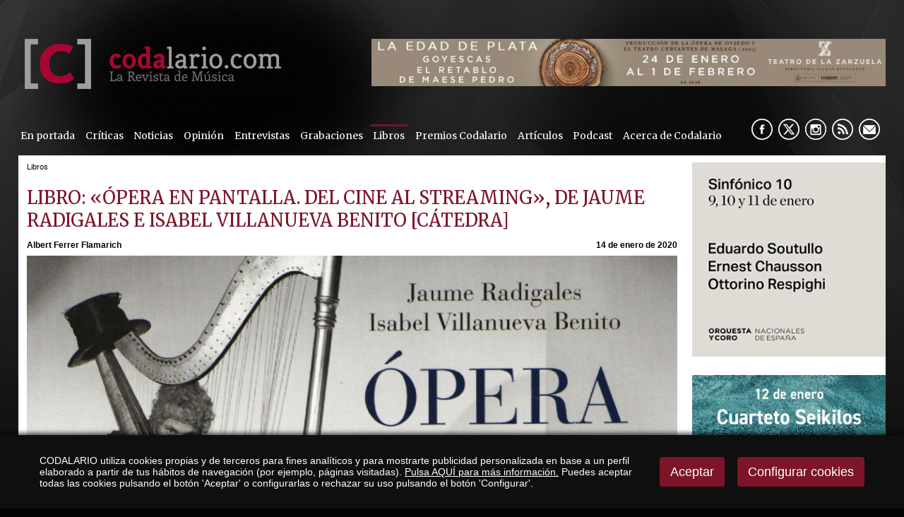

--- FILE ---
content_type: text/html
request_url: https://www.codalario.com/libro/libros/libro-opera-en-pantalla.-del-cine-al-streaming--de-jaume-radigales-e-isabel-villanueva-benito-catedra_8774_24_27178_0_1_in.html
body_size: 53455
content:

<!DOCTYPE html PUBLIC "-//W3C//DTD HTML 4.01 Transitional//EN" "http://www.w3.org/TR/html4/loose.dtd">
<html lang="es">
<head>

<title>Libro: «Ópera en pantalla. Del cine al streaming», de Jaume Radigales e Isabel Villanueva Benito [Cátedra]</title>
<meta name="title" content="Libro: «Ópera en pantalla. Del cine al streaming», de Jaume Radigales e Isabel Villanueva Benito [Cátedra]">
<meta name="description" content="Libro: «Ópera en pantalla. Del cine al streaming», de Jaume Radigales e Isabel Villanueva Benito [Cátedra]">
<meta name="keywords" content="Libro, Ópera en pantalla. Del cine al streaming, Jaume Radigales, Isabel Villanueva Benito, Cátedra">
<meta name="language" content="es">

<meta name="rating" content="general">
<meta http-equiv="pragma" content="no-cache">
<meta http-equiv="Content-Type" content="text/html; charset=iso-8859-1">
<meta name="author" CONTENT="CODALARIO">

<meta name="viewport" content="width=device-width, initial-scale=1.0, maximum-scale=2.0">
<link rel="shortcut icon" href="/favicon.ico" >

<link rel="canonical" href="https://www.codalario.com/libro/libros/libro-opera-en-pantalla.-del-cine-al-streaming--de-jaume-radigales-e-isabel-villanueva-benito-catedra_8774_24_27178_0_1_in.html" />

<script type="text/javascript">    
  var gb_carpeta_url = '';  
  var gb_v = 'v_portal';  
  var gb_p = 'personal'; 
  var gb_tx_caberruta = 'Introduzca una dirección de inicio de la ruta';   
</script>
<script src="https://ajax.googleapis.com/ajax/libs/jquery/1.8.3/jquery.min.js"></script>
<script type="text/javascript" src="/v_portal/javascript/mensajes.js"></script>
<script type="text/javascript" src="/v_portal/javascript/galleria/galleria-1.2.7.js"></script>
<script type="text/javascript" src="/v_portal/javascript/galleria/themes/esencia/galleria.esencia.js"></script>
<script type="text/javascript" src="/v_portal/javascript/prettyphoto/js/jquery.prettyPhoto.js"></script>
<script type="text/javascript" src="/v_portal/javascript/tooltipster.js"></script>
<script type="text/javascript" src="/v_portal/javascript/touchcarousel/jquery.touchcarousel-1.0.js"></script>
<script type="text/javascript" src="/v_portal/javascript/marquee/jquery.marquee.min.js"></script>
<script type="text/javascript" src="/v_portal/javascript/pdfobject.js"></script>
<script type="text/javascript" src="/v_portal/javascript/slick/slick.min.js"></script>

<script type="text/javascript" src="/v_portal/javascript/verflash.js"></script>

<script type="text/javascript" src="/v_portal/javascript/esencia.js"></script>
<script type="text/javascript" src="/v_portal/javascript/esencia-load.js?hrotar=-1"></script>

<!--[if lt IE 9]>
	<script src="//css3-mediaqueries-js.googlecode.com/svn/trunk/css3-mediaqueries.js"></script>
<![endif]-->

<script type="text/javascript" src="/v_portal/javascript/pwdwidget.js"></script>
<script type="text/javascript">
  function mostrarLogin(idcapa) {
  	$("#" + idcapa).toggle();
  }
</script>

<script type="text/javascript">
  /**
   ** Variables globales para la política de cookies
  **/
  var gb_te_cookie=''; // apartado con referencia especial cookies, al que redirecciona el enlace "Política de Cookies"
  var gb_nom_cookie='';
  
  /* Mensaje principal que se muestra en el banner. 
   * Por defecto: Utilizamos cookies propias y de terceros para mejorar la experiencia de navegación, y ofrecer contenidos de su interés.
   */
  var gb_mensj_cookie='CODALARIO utiliza cookies propias y de terceros para fines analíticos y para mostrarte publicidad personalizada en base a un perfil elaborado a partir de tus hábitos de navegación (por ejemplo, páginas visitadas).';
  
  /* Mensaje por si se quiere indicar las cookies externas que se usan ej: Usamos Google Analytics , twitter
   * Por defecto: vacío
   */
  var gb_mensj_cookie_ext=''; //Para indicar las cookies externas que se usan ej: Usamos Google Analytics , twitter
  
  /* Mensaje final. 
   * Por defecto: 
   *  si hcookie=1 (menos estricta, se muestra el aviso pero se cargan las cookies siempre) --> Al continuar la navegación entendemos que acepta nuestra
   *  si hcookie=2 (más estricta, no se cargan cookies hasta no aceptar la política) --> Todos los componentes externos serán bloqueados hasta que acepte nuestra
   */
  var gb_txcookie1 = "CODALARIO utiliza cookies propias y de terceros para fines analíticos y para mostrarte publicidad personalizada en base a un perfil elaborado a partir de tus hábitos de navegación (por ejemplo, páginas visitadas).";// Utilizamos cookies propias, de terceros y analíticas para mejorar la experiencia de navegación, y ofrecer contenidos de su interés.
  var gb_txcookie2 = "Pulsa AQUÍ para más información.";// Clica aquí para más información
  var gb_txcookie3 = "Puedes aceptar todas las cookies pulsando el botón 'Aceptar' o configurarlas o rechazar su uso pulsando el botón 'Configurar'.";// Puedes aceptar todas las cookies pulsando el botón 'Aceptar' o configurarlas o rechazar su uso pulsando el botón 'Configurar'.
  var gb_txcookie4 = "Política de Cookies";// Política de Cookies
  var gb_txcookie5 = "Aceptar";// Aceptar
  var gb_txcookie6 = "Configurar cookies";// Configurar cookies
  var gb_color_enlace='#FFFFFF'; //Color de texto del enlace
</script>
<script type="text/javascript" src="/v_portal/javascript/cookiesdirective.js"></script>
<script type="text/javascript" src="/v_portal/javascript/cookies-load.js"></script>

<link rel="stylesheet" type="text/css" href="/system/estilos/fonts/font-awesome.css">


<link href="https://fonts.googleapis.com/css?family=Merriweather" rel="stylesheet" type="text/css">


<!-- Meta Pixel Code -->

<script>
!function(f,b,e,v,n,t,s)
{if(f.fbq)return;n=f.fbq=function(){n.callMethod?n.callMethod.apply(n,arguments):n.queue.push(arguments)};

if(!f._fbq)f._fbq=n;n.push=n;n.loaded=!0;n.version='2.0';
	n.queue=[];t=b.createElement(e);t.async=!0;
	t.src=v;s=b.getElementsByTagName(e)[0];
	s.parentNode.insertBefore(t,s)}(window, document,'script','https://connect.facebook.net/en_US/fbevents.js');
	
	fbq('init', '953241409397093');
	fbq('track', 'PageView');
	
</script>

<noscript>
	<img height="1" width="1" style="display:none" src="https://www.facebook.com/tr?id=953241409397093&ev=PageView&noscript=1"/>
</noscript>

<!-- End Meta Pixel Code -->


<meta name="facebook-domain-verification" content="yuksx59arlfftqx8tqkl6c3oenic95" />



<link rel="stylesheet" type="text/css" href="/v_portal/estilos/estilos.css" media="screen,print">
<link rel="stylesheet" type="text/css" href="/v_portal/estilos/heditor.css" media="screen,print">
<link rel="stylesheet" type="text/css" href="/v_portal/estilos.asp" media="screen,print"> 
<link rel="stylesheet" type="text/css" href="/v_portal/estilos/estilosprint.css" media="print">

<link rel="stylesheet" href="/v_portal/javascript/prettyphoto/css/prettyPhoto.css" type="text/css" media="screen" charset="utf-8">
<script type="text/javascript" src="/system/javascript/funciones-mapa.js"></script>
<meta property="twitter:card" content="summary_large_image" />
<meta name="twitter:site" content="@Codalario"/>
<meta name="twitter:creator" content="@Codalario">
<meta name="twitter:title" content="Libro: «Ópera en pantalla. Del cine al streaming», de Jaume Radigales e Isabel Villanueva Benito [Cátedra]">
<meta name="twitter:description" content="Libro: «Ópera en pantalla. Del cine al streaming», de Jaume Radigales e Isabel Villanueva Benito [Cátedra]">
<meta name="twitter:image" content="https://www.codalario.com/datos/0/AAAAAAAAAOPER4A99191.jpg">
<meta property="og:url" content="https://www.codalario.com/libro/libros/libro-opera-en-pantalla.-del-cine-al-streaming--de-jaume-radigales-e-isabel-villanueva-benito-catedra_8774_24_27178_0_1_in.html" />
<meta property="og:type" content="article" />
<meta property="fb:pages" content="350583841666053" /> 
<meta property="og:title" content="Libro: «Ópera en pantalla. Del cine al streaming», de Jaume Radigales e Isabel Villanueva Benito [Cátedra]" />
<meta property="og:description" content="Libro: «Ópera en pantalla. Del cine al streaming», de Jaume Radigales e Isabel Villanueva Benito [Cátedra]" />
<meta property="og:image" content="https://www.codalario.com/datos/0/AAAAAAAAAOPER4A99191.jpg" />
<meta property="og:image:width" content="946" />
<meta property="og:image:height" content="317" />
<script type="text/javascript">

function cambiatamanio(imagen,tamanio)
{
  w=eval('document.images.'+imagen+'.width');
  h=eval('document.images.'+imagen+'.height');

  if (w>tamanio)
  {
    eval('document.images.'+imagen+'.height=h*(tamanio/w)');
    eval('document.images.'+imagen+'.width=tamanio');
  }
}

</script>
</head>

<body onload="estadistica_introducir(11,8774,11,'Libro%3A+%AB%D3pera+en+pantalla%2E+Del+cine+al+streaming%BB%2C+de+Jaume+Radigales+e+Isabel+Villanueva+Benito+%5BC%E1tedra%5D')">
<script type="text/javascript" src="/system/javascript/jsmenu.js"></script>

  <div class="centrado">
    <div id="cabecera">

      <div id="logotipo"><a href="/codalario/codalario--la-revista-de-musica-clasica/codalario--la-revista-de-musica-clasica_0_1_ap.html" title="Ir al inicio de la web"><img src="../../imgslogo/logo_codalario.png" alt="CODALARIO, la Revista de Música Clásica" title="CODALARIO, la Revista de Música Clásica"></a></div>

      
<div id="contenedor-carousel-infos-superior">
<div id="carousel-infos-superior" class="touchcarousel bl_der ohid">
  <div class="touchcarousel-wrapper">  
    <ul class="touchcarousel-container blq">

      <li class="touchcarousel-item lty_n bl_izq">

        <div class="blq touch-img">
          <a href="/codalario/codalario--la-revista-de-musica-clasica/la-edad-de-plata-del-teatro-de-la-zarzuela_14504_0_46603_0_1_in.html" title="">
          <img class="t100" src="/datos/0/zarzuela6051.jpeg">
          </a>
        </div>

      </li> 
      </ul> 
    </div> 
  </div> 
</div>  

<div id="contenedor-carousel-infos-superior-movil">
<div id="carousel-infos-superior-movil" class="touchcarousel bl_der ohid">
  <div class="touchcarousel-wrapper">  
    <ul class="touchcarousel-container blq">

      <li class="touchcarousel-item lty_n bl_izq">

        <div class="blq touch-img">
          <a href="/codalario/codalario--la-revista-de-musica-clasica/la-edad-de-plata-del-teatro-de-la-zarzuela_14503_0_46602_0_1_in.html" title="">
          <img class="t100" src="/datos/0/zarzuela_181.gif">
          </a>
        </div>

      </li> 
      </ul> 
    </div> 
  </div> 
</div>  


      <div class="blq mart0625 marb075">
<div id="menu-resp">
	  	<span class="btn-resp open" style="display:none;">&nbsp;</span>
	
<ul class="menu menupri mart05">
<li class="primero"><a href="/portadas/codalario/en-portada_96_1_ap.html" class="psr fl_l mar0 padtb05 padid024 ff_merri fs_0875 v_colsobbarra" title="Ir a&nbsp;EN PORTADA">En portada</a></li>
<li><a href="/criticas/codalario/criticas_5_1_ap.html" class="psr fl_l mar0 padtb05 padid024 ff_merri fs_0875 v_colsobbarra" title="Ir a&nbsp;CRÍTICAS">Críticas</a>
    <i class="mdesp fs_20 fa fa-angle-down"></i>
	
<ul class="menu menusec">
<li class="primero"><a href="/codalario/criticas/criticas-2025_112_1_ap.html" class="psr fl_l mar0 padtb05 padid024 ff_merri fs_0875 v_colsobbarra" title="Ir a&nbsp;CRÍTICAS 2025">Críticas 2025</a></li>
<li><a href="/codalario/criticas/criticas-2024_111_1_ap.html" class="psr fl_l mar0 padtb05 padid024 ff_merri fs_0875 v_colsobbarra" title="Ir a&nbsp;CRÍTICAS 2024">Críticas 2024</a></li>
<li><a href="/codalario/criticas/criticas-2023_110_1_ap.html" class="psr fl_l mar0 padtb05 padid024 ff_merri fs_0875 v_colsobbarra" title="Ir a&nbsp;CRÍTICAS 2023">Críticas 2023</a></li>
<li><a href="/codalario/criticas/criticas-2022_104_1_ap.html" class="psr fl_l mar0 padtb05 padid024 ff_merri fs_0875 v_colsobbarra" title="Ir a&nbsp;CRÍTICAS 2022">Críticas 2022</a></li>
<li><a href="/codalario/criticas/criticas-2021_103_1_ap.html" class="psr fl_l mar0 padtb05 padid024 ff_merri fs_0875 v_colsobbarra" title="Ir a&nbsp;CRÍTICAS 2021">Críticas 2021</a></li>
<li><a href="/codalario/criticas/criticas-2020_99_1_ap.html" class="psr fl_l mar0 padtb05 padid024 ff_merri fs_0875 v_colsobbarra" title="Ir a&nbsp;CRÍTICAS 2020">Críticas 2020</a></li>
<li><a href="/codalario/criticas/criticas-2019_73_1_ap.html" class="psr fl_l mar0 padtb05 padid024 ff_merri fs_0875 v_colsobbarra" title="Ir a&nbsp;CRÍTICAS 2019">Críticas 2019</a></li>
<li><a href="/codalario/criticas/criticas-2018_75_1_ap.html" class="psr fl_l mar0 padtb05 padid024 ff_merri fs_0875 v_colsobbarra" title="Ir a&nbsp;CRÍTICAS 2018">Críticas 2018</a></li>
<li><a href="/codalario/criticas/criticas-2017_76_1_ap.html" class="psr fl_l mar0 padtb05 padid024 ff_merri fs_0875 v_colsobbarra" title="Ir a&nbsp;CRÍTICAS 2017">Críticas 2017</a></li>
<li><a href="/codalario/criticas/criticas-2016_77_1_ap.html" class="psr fl_l mar0 padtb05 padid024 ff_merri fs_0875 v_colsobbarra" title="Ir a&nbsp;CRÍTICAS 2016">Críticas 2016</a></li>
<li><a href="/codalario/criticas/criticas-2015_84_1_ap.html" class="psr fl_l mar0 padtb05 padid024 ff_merri fs_0875 v_colsobbarra" title="Ir a&nbsp;CRÍTICAS 2015">Críticas 2015</a></li>
<li><a href="/codalario/criticas/criticas-2014_83_1_ap.html" class="psr fl_l mar0 padtb05 padid024 ff_merri fs_0875 v_colsobbarra" title="Ir a&nbsp;CRÍTICAS 2014">Críticas 2014</a></li>
<li><a href="/codalario/criticas/criticas-2013_82_1_ap.html" class="psr fl_l mar0 padtb05 padid024 ff_merri fs_0875 v_colsobbarra" title="Ir a&nbsp;CRÍTICAS 2013">Críticas 2013</a></li>
<li><a href="/codalario/criticas/criticas-2012_81_1_ap.html" class="psr fl_l mar0 padtb05 padid024 ff_merri fs_0875 v_colsobbarra" title="Ir a&nbsp;CRÍTICAS 2012">Críticas 2012</a></li>
<li><a href="/codalario/criticas/criticas-2011_80_1_ap.html" class="psr fl_l mar0 padtb05 padid024 ff_merri fs_0875 v_colsobbarra" title="Ir a&nbsp;CRÍTICAS 2011">Críticas 2011</a></li>
<li><a href="/codalario/criticas/criticas-2010_79_1_ap.html" class="psr fl_l mar0 padtb05 padid024 ff_merri fs_0875 v_colsobbarra" title="Ir a&nbsp;CRÍTICAS 2010">Críticas 2010</a></li>
<li><a href="/codalario/criticas/criticas-2009_78_1_ap.html" class="psr fl_l mar0 padtb05 padid024 ff_merri fs_0875 v_colsobbarra" title="Ir a&nbsp;CRÍTICAS 2009">Críticas 2009</a></li>
</ul>
</li>
<li><a href="/actualidad-musica-clasica/codalario/noticias_3_1_ap.html" class="psr fl_l mar0 padtb05 padid024 ff_merri fs_0875 v_colsobbarra" title="Ir a&nbsp;NOTICIAS">Noticias</a>
    <i class="mdesp fs_20 fa fa-angle-down"></i>
	
<ul class="menu menusec">
<li class="primero"><a href="/codalario/noticias/noticias-2025_113_1_ap.html" class="psr fl_l mar0 padtb05 padid024 ff_merri fs_0875 v_colsobbarra" title="Ir a&nbsp;NOTICIAS 2025">Noticias 2025</a></li>
<li><a href="/codalario/noticias/noticias-2024_109_1_ap.html" class="psr fl_l mar0 padtb05 padid024 ff_merri fs_0875 v_colsobbarra" title="Ir a&nbsp;NOTICIAS 2024">Noticias 2024</a></li>
<li><a href="/codalario/noticias/noticias-2023_108_1_ap.html" class="psr fl_l mar0 padtb05 padid024 ff_merri fs_0875 v_colsobbarra" title="Ir a&nbsp;NOTICIAS 2023">Noticias 2023</a></li>
<li><a href="/codalario/noticias/noticias-2022_102_1_ap.html" class="psr fl_l mar0 padtb05 padid024 ff_merri fs_0875 v_colsobbarra" title="Ir a&nbsp;NOTICIAS 2022">Noticias 2022</a></li>
<li><a href="/codalario/noticias/noticias-2021_101_1_ap.html" class="psr fl_l mar0 padtb05 padid024 ff_merri fs_0875 v_colsobbarra" title="Ir a&nbsp;NOTICIAS 2021">Noticias 2021</a></li>
<li><a href="/codalario/noticias/noticias-2020_98_1_ap.html" class="psr fl_l mar0 padtb05 padid024 ff_merri fs_0875 v_colsobbarra" title="Ir a&nbsp;NOTICIAS 2020">Noticias 2020</a></li>
<li><a href="/codalario/noticias/noticias-2019_85_1_ap.html" class="psr fl_l mar0 padtb05 padid024 ff_merri fs_0875 v_colsobbarra" title="Ir a&nbsp;NOTICIAS 2019">Noticias 2019</a></li>
<li><a href="/codalario/noticias/noticias-2018_86_1_ap.html" class="psr fl_l mar0 padtb05 padid024 ff_merri fs_0875 v_colsobbarra" title="Ir a&nbsp;NOTICIAS 2018">Noticias 2018</a></li>
<li><a href="/codalario/noticias/noticias-2017_87_1_ap.html" class="psr fl_l mar0 padtb05 padid024 ff_merri fs_0875 v_colsobbarra" title="Ir a&nbsp;NOTICIAS 2017">Noticias 2017</a></li>
<li><a href="/codalario/noticias/noticias-2016_88_1_ap.html" class="psr fl_l mar0 padtb05 padid024 ff_merri fs_0875 v_colsobbarra" title="Ir a&nbsp;NOTICIAS 2016">Noticias 2016</a></li>
<li><a href="/codalario/noticias/noticias-2015_89_1_ap.html" class="psr fl_l mar0 padtb05 padid024 ff_merri fs_0875 v_colsobbarra" title="Ir a&nbsp;NOTICIAS 2015">Noticias 2015</a></li>
<li><a href="/codalario/noticias/noticias-2014_90_1_ap.html" class="psr fl_l mar0 padtb05 padid024 ff_merri fs_0875 v_colsobbarra" title="Ir a&nbsp;NOTICIAS 2014">Noticias 2014</a></li>
<li><a href="/codalario/noticias/noticias-2013_91_1_ap.html" class="psr fl_l mar0 padtb05 padid024 ff_merri fs_0875 v_colsobbarra" title="Ir a&nbsp;NOTICIAS 2013">Noticias 2013</a></li>
<li><a href="/codalario/noticias/noticias-2012_92_1_ap.html" class="psr fl_l mar0 padtb05 padid024 ff_merri fs_0875 v_colsobbarra" title="Ir a&nbsp;NOTICIAS 2012">Noticias 2012</a></li>
<li><a href="/codalario/noticias/noticias-2011_93_1_ap.html" class="psr fl_l mar0 padtb05 padid024 ff_merri fs_0875 v_colsobbarra" title="Ir a&nbsp;NOTICIAS 2011">Noticias 2011</a></li>
<li><a href="/codalario/noticias/noticias-2010_94_1_ap.html" class="psr fl_l mar0 padtb05 padid024 ff_merri fs_0875 v_colsobbarra" title="Ir a&nbsp;NOTICIAS 2010">Noticias 2010</a></li>
<li><a href="/codalario/noticias/noticias-2009_95_1_ap.html" class="psr fl_l mar0 padtb05 padid024 ff_merri fs_0875 v_colsobbarra" title="Ir a&nbsp;NOTICIAS 2009">Noticias 2009</a></li>
</ul>
</li>
<li><a href="/opinion/codalario/opinion_32_1_ap.html" class="psr fl_l mar0 padtb05 padid024 ff_merri fs_0875 v_colsobbarra" title="Ir a&nbsp;OPINIÓN">Opinión</a></li>
<li><a href="/entrevistas/codalario/entrevistas_4_1_ap.html" class="psr fl_l mar0 padtb05 padid024 ff_merri fs_0875 v_colsobbarra" title="Ir a&nbsp;ENTREVISTAS">Entrevistas</a></li>
<li><a href="/criticas/codalario/grabaciones_31_1_ap.html" class="psr fl_l mar0 padtb05 padid024 ff_merri fs_0875 v_colsobbarra" title="Ir a&nbsp;GRABACIONES">Grabaciones</a></li>
<li><a href="/resenas/codalario/libros_24_1_ap.html" class="psr fl_l mar0 padtb05 padid024 ff_merri fs_0875 v_colsobbarra activo" title="Ir a&nbsp;LIBROS">Libros</a></li>
<li><a href="/codalario/codalario/premios-codalario_37_1_ap.html" class="psr fl_l mar0 padtb05 padid024 ff_merri fs_0875 v_colsobbarra" title="Ir a&nbsp;PREMIOS CODALARIO">Premios Codalario</a></li>
<li><a href="/articulos/codalario/articulos_52_1_ap.html" class="psr fl_l mar0 padtb05 padid024 ff_merri fs_0875 v_colsobbarra" title="Ir a&nbsp;ARTÍCULOS">Artículos</a>
    <i class="mdesp fs_20 fa fa-angle-down"></i>
	
<ul class="menu menusec">
<li class="primero"><a href="/codalario/articulos/orgullobarroco_97_1_ap.html" class="psr fl_l mar0 padtb05 padid024 ff_merri fs_0875 v_colsobbarra" title="Ir a&nbsp;#ORGULLOBARROCO">#OrgulloBarroco</a></li>
<li><a href="/codalario/articulos/por-compositor_53_1_ap.html" class="psr fl_l mar0 padtb05 padid024 ff_merri fs_0875 v_colsobbarra" title="Ir a&nbsp;POR COMPOSITOR">Por compositor</a></li>
<li><a href="/codalario/articulos/opera_54_1_ap.html" class="psr fl_l mar0 padtb05 padid024 ff_merri fs_0875 v_colsobbarra" title="Ir a&nbsp;¡ÓPERA!">¡Ópera!</a></li>
<li><a href="/codalario/articulos/indispensables-en-la-discoteca_56_1_ap.html" class="psr fl_l mar0 padtb05 padid024 ff_merri fs_0875 v_colsobbarra" title="Ir a&nbsp;INDISPENSABLES EN LA DISCOTECA">Indispensables en la discoteca</a></li>
<li><a href="/codalario/articulos/historia-y-opera_59_1_ap.html" class="psr fl_l mar0 padtb05 padid024 ff_merri fs_0875 v_colsobbarra" title="Ir a&nbsp;HISTORIA Y ÓPERA">Historia y Ópera</a></li>
<li><a href="/codalario/articulos/musica-en-la-historia_60_1_ap.html" class="psr fl_l mar0 padtb05 padid024 ff_merri fs_0875 v_colsobbarra" title="Ir a&nbsp;MÚSICA EN LA HISTORIA">Música en la Historia</a></li>
</ul>
</li>
<li><a href="/podcast/codalario/podcast_105_1_ap.html" class="psr fl_l mar0 padtb05 padid024 ff_merri fs_0875 v_colsobbarra" title="Ir a&nbsp;PODCAST">Podcast</a></li>
<li><a href="/codalario/codalario/acerca-de-codalario_6_1_ap.html" class="psr fl_l mar0 padtb05 padid024 ff_merri fs_0875 v_colsobbarra" title="Ir a&nbsp;ACERCA DE CODALARIO">Acerca de Codalario</a></li>
</ul>

	  </div> 	 
        <div id="siguenos" class="bl_der marr05">
          <ul class="menu menu_siguenos blq">          	
            <li class="padl05"><a href="//www.facebook.com/pages/Codalario/350583841666053" class="psr fl_l facebook" title="facebook&nbsp;(en nueva ventana)" target="_blank" rel="noopener noreferrer">&nbsp;</a></li>
            <li class="padl05"><a href="//x.com/codalario" class="psr fl_l twitter" title="X&nbsp;(en nueva ventana)" target="_blank" rel="noopener noreferrer">&nbsp;</a></li>
            <li class="padl05"><a href="https://www.instagram.com/codalario/?hl=es" class="psr fl_l instagram" title="instagram&nbsp;(en nueva ventana)" target="_blank" rel="noopener noreferrer">&nbsp;</a></li>
            
              <li class="padl05"><a href="/codalario/rss/rss_39_1_ap.html" class="psr fl_l rss" title="rss" target="_blank" rel="noopener noreferrer">&nbsp;</a></li>

            <li class="padl05 mail"><span class="antispam"><a href="mailto:codalario_arroba_codalario.com">&nbsp;</a></span></li>
          </ul>
        </div>
      </div> 
      
    </div>
    <div id="medio" class="blq">
      <div id="col_izda" class="bl_izq">

				<div id="col_centro" class="bl_izq marb1">
					<div id="banner_grande_sup">

					</div>
					<div id="banner_grande_sup_mov">
					          
					</div>
						 
					
  <div class="blq padb05 v_pq txcolap"><span class="bl_izq padr05 oculto"><strong>Está viendo:</strong></span><ul class="menu"><li>Libros</li></ul></div>        

				</div>
      
      <div  id="contenido">

  <div class="blq_nv marb075">

  <div class="bl_izq t99 padr1p ohid" itemscope itemtype="https://schema.org/NewsArticle">

  <h1 class="titulo blq" itemprop="headline name">Libro: «Ópera en pantalla. Del cine al streaming», de Jaume Radigales e Isabel Villanueva Benito [Cátedra]</h1>

    <meta itemprop="datePublished" content="13/01/2020 9:25:03">

    <meta itemprop="dateModified" content="14/01/2020 6:37:10">

    <link itemprop="image" href="https://www.codalario.com/datos/0/AAAAAAAAAOPER4A99191.jpg">

    <link itemprop="url" href="https://www.codalario.com/libro/libros/libro-opera-en-pantalla.-del-cine-al-streaming--de-jaume-radigales-e-isabel-villanueva-benito-catedra_8774_24_27178_0_1_in.html">
    <link itemprop="mainEntityOfPage" href="https://www.codalario.com/libro/libros/libro-opera-en-pantalla.-del-cine-al-streaming--de-jaume-radigales-e-isabel-villanueva-benito-catedra_8774_24_27178_0_1_in.html">
    <span itemprop="author" itemscope itemtype="https://schema.org/Person">
      <meta itemprop="name" content="Albert Ferrer Flamarich">
    </span>
    <span itemprop="publisher" itemscope itemtype="https://schema.org/Organization">
      <meta itemprop="name" content="Codalario">
      <link itemprop="url" href="https://www.codalario.com">
      <span itemprop="logo" itemscope itemtype="https://schema.org/ImageObject">
        <link itemprop="url" href="https://www.codalario.com/imgslogo/logo_codalario.png">
      </span>
    </span>

			<div id="info-redes-sociales-resp" class="blq">
				<ul>
				
					<li><a href="https://m.facebook.com/sharer.php?u=https://www.codalario.com/libro/libros/libro-opera-en-pantalla.-del-cine-al-streaming--de-jaume-radigales-e-isabel-villanueva-benito-catedra_8774_24_27178_0_1_in.html"><img src="/v_portal/imgs/ico-facebook.png" width="40" alt="Comparte en Facebook" /></a></li>
					<li><a href="https://www.twitter.com/share?url=https://www.codalario.com/libro/libros/libro-opera-en-pantalla.-del-cine-al-streaming--de-jaume-radigales-e-isabel-villanueva-benito-catedra_8774_24_27178_0_1_in.html&text=Libro: Â«Ã“pera en pantalla. Del cine al streamingÂ», de Jaume Radigales e Isabel Villanueva Benito [CÃ¡tedra] via @Codalario"><img src="/v_portal/imgs/ico-twitter.png" width="40" alt="Comparte en Twitter" /></a></li>
					<li><a href="https://api.whatsapp.com/send?text=https://www.codalario.com/libro/libros/libro-opera-en-pantalla.-del-cine-al-streaming--de-jaume-radigales-e-isabel-villanueva-benito-catedra_8774_24_27178_0_1_in.html"><img src="/v_portal/imgs/ico-whatsapp.png" width="40" alt="txcomparte_whatsapp" /></a></li>
				</ul>	
			</div>
      <div class="blq marb05">

    <div class="bl_izq fs_075 txt_b">
      <span class="oculto">Autor:&nbsp;</span>Albert Ferrer Flamarich
    </div>

          <div class="bl_der fs_075 txt_b">14 de enero de 2020</div>

      </div>
<div id="blq_34271"  class="bl_izq bloque t100" itemprop="articleBody">

  <div class="fot_cen padb05">
<img src="/v_portal/inc/imagen.asp?f=AAAAAAAAAOPER4A3942.jpg&amp;w=963&amp;c=0" loading="lazy" alt="">
  </div>

</div>

<div id="blq_34272"  class="bl_izq bloque t100 mart025">

        <div class=" ff_arial fs_1 v_colpri lh_150">
           <p class="txa_c heditor_first"><strong><span class="heditor_fmuygr heditor_color_barra">&Oacute;pera en pantalla</span></strong><br><br></p>
<p class="txa_j"><strong>Por Albert Ferrer Flamarich</strong><br><em>&Oacute;pera en pantalla. Del cine al streaming.</em>&nbsp;Jaume Radigales, Isabel Villanueva Benito.&nbsp;C&aacute;tedra, Madrid, 2019. 313 p&aacute;gs.&nbsp;ISBN: 978-84-376-4018-1</p>
<p class="txa_j">&nbsp; &nbsp;La editorial espa&ntilde;ola C&aacute;tedra public&oacute; uno de los libros de car&aacute;cter interdisciplinar m&aacute;s recomendables del 2019. En <em>&Oacute;pera en pantalla. Del cine al streaming</em> los docentes e investigadores <strong>Jaume Radigales</strong> (Barcelona, 1969) e <strong>Isabel Villanueva</strong> (Pamplona, 1982) han elaborado una monograf&iacute;a sobre los v&iacute;nculos entre la &oacute;pera, el cine y los nuevos medios audiovisuales, en un arco que abarca desde la teatralidad del siglo XIX hasta los nuevos formatos y narratividades del siglo XXI. En 16 cap&iacute;tulos repartidos en dos bloques resumen los ejes principales de esta interrelaci&oacute;n evolutivamente sometida a ciclos circadianos que salen fuera del &aacute;mbito estricto de la m&uacute;sica. Solo el primer art&iacute;culo, versado en los elementos constitutivos de los tres campos, ya da una idea de la firmeza y densidad discursivas en una exposici&oacute;n rigurosa que contrasta los parecidos y las diferencias.</p>
        </div>

</div>

<div id="blq_34273"  class="bl_izq bloque t100 mart025">

        <div class=" ff_arial fs_1 v_colpri lh_150">
           <p class="txa_j heditor_first"><br>&nbsp; &nbsp;Desde perspectivas diferentes los autores analizan una historia de relaciones textuales sin el historicismo positivista, m&aacute;s all&aacute; de la inevitable deriva cronol&oacute;gica en la exposici&oacute;n de cada manifestaci&oacute;n. En este sentido, confieren una perspectiva que es un espejo de memoria que integra el pasado m&aacute;s reciente para ver con claridad la complejidad del presente y los ejes de un futuro impredecible. Establecen simultaneidades y desvelan las m&uacute;ltiples inferencias entre formatos, sin quitar opiniones propias gracias a un enfoque detallado que amplia nuestro nivel cultural, sobre todo para los lectores poco cin&eacute;filos. Desarrollan un ejercicio exeg&eacute;tico intenso y expeditivo en las bases te&oacute;ricas aparentemente dispares, que iluminan afinidades poco obvias, configuran una mirada abierta que no reh&uacute;ye nada y que invita a la reflexi&oacute;n a partir de un fondo intelectual muy potente y con muchas sutilezas, apasionamiento por la materia y que, en contra de lo que se ha dicho y escrito hasta ahora, no es eminentemente divulgativo.</p>
<p class="txa_j">&nbsp; &nbsp;El libro ofrece un panorama muy rico y diverso. Un patr&oacute;n m&aacute;s protohist&oacute;rico determina el bloc inicial, elaborado principalmente por Radigales sobre uno de los temas que ha trabajado m&aacute;s en serio a lo largo de su trayectoria. Entre los aciertos del cap&iacute;tulo dedicado a Wagner hay que citar el comentario de la pel&iacute;cula Parsifal de Daniel Mangran&eacute; de 1951 y la atenci&oacute;n dispensada a la filmograf&iacute;a de Bu&ntilde;uel. Con ellos cubre una de las pocas lagunas descuidadas por la extraordinaria monograf&iacute;a Wagner y el cine. De las pel&iacute;culas mudas a la saga de Star Wars compilada por Jeongwon Joe y Sander Gilman, que F&oacute;rcola Ediciones tradujo al espa&ntilde;ol el a&ntilde;o 2018. Otro de los puntos troncales recae en el detalle con que analiza &oacute;peras filmadas como La flauta m&aacute;gica de Bergman (1971) y Don Giovanni de Losey (1979). Todo ello revalida a Jaume Radigales como un referente en nuestra casa, docente e investigador, con una especial sensibilidad sobre la materia.</p>
        </div>

</div>

<div id="blq_34274"  class="bl_izq bloque t100 mart025">

        <div class=" ff_arial fs_1 v_colpri lh_150">
           <p class="txa_j heditor_first"><br>&nbsp; &nbsp;El segundo bloque parte de un desarrollo te&oacute;rico may&uacute;sculo a cargo de Isabel Villanueva, qui&eacute;n fue alumna suya de doctorado y actualmente ejerce de compositora y docente en Catalu&ntilde;a y en California. Perteneciente a una nueva generaci&oacute;n de especialistas, aporta el bagaje y la apertura de perspectivas de quien tambi&eacute;n se ha formado en los EUA y que se nutre en gran parte de la bibliograf&iacute;a anglosajona: la predominante y pionera sobre la materia. En conjunto son ocho cap&iacute;tulos enriquecidos por un gran dominio de disciplinas auxiliares y literatura especializada que abordan diversos medios audiovisuales: desde la televisi&oacute;n anal&oacute;gica y el v&iacute;deo -aclarando la divergencia entre el lenguaje y el formato-; hasta los DVD y el Blue Ray: pasando por las retransmisiones oper&iacute;sticas en cines y la ruptura de los espacios tradicionales de la alta cultura, a partir de las claves de interactividad, inmediatez, hipermedialidad, personalizaci&oacute;n, no linealidad y participaci&oacute;n del espectador en el espect&aacute;culo. Como la primera parte, presenta un talante acad&eacute;mico pero Villanueva le confiere un estilo m&aacute;s period&iacute;stico, una perspectiva global que reflexiona sobre los significados socioculturales, emotivos y psicol&oacute;gicos de los nuevos consumos individuales asincr&oacute;nicos, accesibles y dom&eacute;sticos de la &oacute;pera. Con ellos acerca al lector a temas que van desde la odontolog&iacute;a de la actuaci&oacute;n a datos de estudio de mercado con diferentes categorizaciones del g&eacute;nero. Un resumen condensa el marco discursivo y remata cada cap&iacute;tulo. Destacan los cuadros sin&oacute;pticos sobre las estrategias de difusi&oacute;n oper&iacute;stica en internet (cap&iacute;tulo 15) y no le falta un poco de la historia de la &oacute;pera como creaci&oacute;n en el siglo XX a trav&eacute;s de las composiciones para televisi&oacute;n (cap&iacute;tulo 9).</p>
        </div>

</div>

<div id="blq_34275"  class="bl_izq bloque t100 mart025">

        <div class=" ff_arial fs_1 v_colpri lh_150">
           <p class="txa_j heditor_first"><br>&nbsp; &nbsp;La redacci&oacute;n es austera, con un encadenamiento l&oacute;gico de ideas, de nivel acad&eacute;mico y sin ret&oacute;rica ni abuso de conectores. Es cierto que, a pesar del rigor metodol&oacute;gico que implica la inclusi&oacute;n de citas y referencias bibliogr&aacute;ficas, hay un abuso de las mismas que ofrece una imagen de una especia de pactwork conceptual en un texto muy bien trabajado. Incluso en ideas obvias, de sentido com&uacute;n y dominio p&uacute;blico que necesitar&iacute;an justificaci&oacute;n. Por otro lado, se echa en falta un glosario terminol&oacute;gico final -o inicial- que defina sint&eacute;ticamente los t&eacute;rminos desarrollados a lo largo de los cap&iacute;tulos: film opera, folk musical, opera video, &oacute;pera filmada, biopic, &oacute;pera televisiva, &oacute;pera condensada, v&iacute;deo &oacute;pera, telecast opera, documentary opera y otros conceptos afines y divergentes en el mundo audiovisual, bien expuestos donde corresponde pero desconocidos por el lector ne&oacute;fito. En relaci&oacute;n al dise&ntilde;o, se han incluido numerosas im&aacute;genes, en concreto 203 en las 313 p&aacute;ginas, algunas a color y bien ubicadas. El grafismo juega con la variedad de letra y cuerpo, pero la maquetaci&oacute;n a dos columnas por p&aacute;gina, a priori visualmente m&aacute;s estimulante resta agilidad en la percepci&oacute;n de las frases y la focalizaci&oacute;n m&aacute;s directa de las ideas. Al menos, seg&uacute;n mi parecer. Al margen de estas cuestiones, no faltan los &iacute;ndices onom&aacute;sticos y muestra las confluencias entre dos espect&aacute;culos multidisciplinarios que tienen como principal enemigo el consumo mec&aacute;nico, irreflexivo y son&aacute;mbulo, tal como escrib&iacute;a el music&oacute;logo y especialista en cine Jos&eacute; Lu&iacute;s Tell&eacute;z en uno de sus memorables art&iacute;culos recientemente publicados en Musica Reservata (F&oacute;rcola Ediciones, 2019).</p>
<p class="txa_j">&nbsp; &nbsp;Es, pues, un libro necesario, ausente en la bibliograf&iacute;a espa&ntilde;ola al margen de vol&uacute;menes elaborados en congresos acad&eacute;micos como los ya cl&aacute;sicos de la Universidad de Salamanca, publicados a principios de la d&eacute;cada pasada y en los que Radigales, como paciente y met&oacute;dico trabajador, hizo substanciales aportaciones como las incluidas en El espect&aacute;culo oper&iacute;stico. Fundamentos e historia (Huygens Editorial, 2017), los cap&iacute;tulos quinto y sexto del cual son una condensaci&oacute;n de la materia. Incluso cuando integra comunicaciones pasadas de manera literal, lejos de ser un dem&eacute;rito, indica la validez y vigencia de los referidos estudios m&aacute;s de una d&eacute;cada despu&eacute;s de ser escritos. Es el caso de los apartados sobre Puccini y Mozart (cap&iacute;tulo 7). Lo mismo se puede decir de Villanueva que posiciona &Oacute;pera en pantalla. Del cine al streaming como una fuente de consulta indispensable para profesionales y estudiantes; un t&iacute;tulo atractivo y exigente para aficionados; y una referencia en la materia en los pr&oacute;ximos a&ntilde;os. Especialmente en carreras universitarias como bellas artes, interpretaci&oacute;n, historia del arte, musicolog&iacute;a y humanidades por la innegable utilidad, documentaci&oacute;n y riqueza visual.</p>
        </div>

</div>

		<div id="info-redes-sociales-resp2">
			<ul>
				<li><a href="https://m.facebook.com/sharer.php?u=https://www.codalario.com/libro/libros/libro-opera-en-pantalla.-del-cine-al-streaming--de-jaume-radigales-e-isabel-villanueva-benito-catedra_8774_24_27178_0_1_in.html"><img src="/v_portal/imgs/ico-facebook.png" width="40" alt="Comparte en Facebook" /></a></li>
				<li><a href="https://www.twitter.com/share?url=https://www.codalario.com/libro/libros/libro-opera-en-pantalla.-del-cine-al-streaming--de-jaume-radigales-e-isabel-villanueva-benito-catedra_8774_24_27178_0_1_in.html&text=Libro: Â«Ã“pera en pantalla. Del cine al streamingÂ», de Jaume Radigales e Isabel Villanueva Benito [CÃ¡tedra] via @Codalario"><img src="/v_portal/imgs/ico-twitter.png" width="40" alt="Comparte en Twitter" /></a></li>
				<li><a href="https://api.whatsapp.com/send?text=https://www.codalario.com/libro/libros/libro-opera-en-pantalla.-del-cine-al-streaming--de-jaume-radigales-e-isabel-villanueva-benito-catedra_8774_24_27178_0_1_in.html"><img src="/v_portal/imgs/ico-whatsapp.png" width="40" alt="txcomparte_whatsapp" /></a></li>
			</ul>	
		</div>


<div id="nube_tags" class="ff_merri blq t96 padid2p mart2">

      <a class="tam4" href="/v_portal/busqueda/index.asp?textobusc=Libro&tags=1" title="clesp_buscar&nbsp;Libro">Libro</a>

      <a class="tam1" href="/v_portal/busqueda/index.asp?textobusc=Cátedra&tags=1" title="clesp_buscar&nbsp;Cátedra">Cátedra</a>

      <a class="tam1" href="/v_portal/busqueda/index.asp?textobusc=Jaume Radigales&tags=1" title="clesp_buscar&nbsp;Jaume Radigales">Jaume Radigales</a>

      <a class="tam1" href="/v_portal/busqueda/index.asp?textobusc=Ópera en pantalla. Del cine al streaming&tags=1" title="clesp_buscar&nbsp;Ópera en pantalla. Del cine al streaming">Ópera en pantalla. Del cine al streaming</a>

      <a class="tam1" href="/v_portal/busqueda/index.asp?textobusc=Isabel Villanueva Benito&tags=1" title="clesp_buscar&nbsp;Isabel Villanueva Benito">Isabel Villanueva Benito</a>

</div> 
      <div class="me_gusta2" id="info-redes-sociales">
        <p>Compartir</p> 
    
        
        <div id="fb-root"></div>
        <script>(function(d, s, id) {
          var js, fjs = d.getElementsByTagName(s)[0];
          if (d.getElementById(id)) return;
          js = d.createElement(s); js.id = id;
          js.src = "//connect.facebook.net/es_LA/all.js#xfbml=1";
          fjs.parentNode.insertBefore(js, fjs);
        }(document, 'script', 'facebook-jssdk'));</script>

        <div class="fb-share-button boton_facebook" data-href="https://www.codalario.com/libro/libros/libro-opera-en-pantalla.-del-cine-al-streaming--de-jaume-radigales-e-isabel-villanueva-benito-catedra_8774_24_27178_0_1_in.html" data-type="button_count"></div>
        
        
        <div class="boton_twitter"> 
  
          <a href="https://twitter.com/share" class="twitter-share-button">Twitter</a>
          <script>!function(d,s,id){var js,fjs=d.getElementsByTagName(s)[0];if(!d.getElementById(id)){js=d.createElement(s);js.id=id;js.src="//platform.twitter.com/widgets.js";fjs.parentNode.insertBefore(js,fjs);}}(document,"script","twitter-wjs");</script>
        </div>
        <div id="plusone-div" class="plusone"></div>

        <script type="text/javascript">
            gapi.plusone.render('plusone-div',{"size": "medium", "count": "true"});
        </script>
      </div> 
  <div id="carousel-infos-lateral-resp">
	
<div class="bl_der cont_infos_lateral ohid">
  <div id="cont-carousel-infos-lateral">  

		<div>
<a class="t100" href="/v_portal/informacion/informacionver.asp?cod=1774&amp;te=33&amp;idage=3857&amp;vap=1" title="Para leer más información&nbsp;(en nueva ventana)" target="_blank">
        <img class="t100" src="/datos/0/CODALARIO_300x30096.gif">
      </a>        
      </div> 
		<div>
<a class="t100" href="/v_portal/informacion/informacionver.asp?cod=1704&amp;te=33&amp;idage=3701&amp;vap=0" title="Para leer más información">
        <img class="t100" src="/datos/0/ENEBANNER34.jpg">
      </a>        
      </div> 
  </div> 
</div>
  </div>
</div> 
    <p class="bl_izq v_norm padt1 t30"><a class="boton_fnd" href="/resenas/codalario/libros_24_1_ap.html" title="Regresar a la página anterior"><< volver</a></p>

 <script type="text/javascript">
    function imprimir()
  {
    //print(document);
    winopt ="menubar=no,scrollbars=yes,resizable=yes,";
    winopt +="marginwidth=0, marginheight=0, leftmargin=0, topmargin=0,";
    winopt +="width=650,height=450,";
    winopt +="left=100,top=100,screenLeft=100,screenTop=100";


    ventana=window.open("/v_portal/inc/imprimir.asp?cod=8774&idage=27178&te=24&vap=0&pag=1&t=1&tep=0","Imprimir",winopt);
    ventana.creator=self;
  }
  </script>
  <div id="imprimir" class="bl_der txa_r martb05 t20"><a class="boton_fnd" href="/v_portal/inc/imprimir.asp?cod=8774&amp;idage=27178&amp;te=24&amp;vap=0&amp;pag=1&amp;t=1&amp;tep=0" onclick="imprimir();return false;" onkeypress="imprimir();return false;" target="_blank" title="Imprimir la información de la página&nbsp;(en nueva ventana)">IMPRIMIR</a></div>
  </div>  
	
<div id="banner_grande_inf">
  
</div>
<div id="banner_grande_inf_mov">
  
</div>   


      </div>
    </div>
    <div id="col_dcha" class="bl_der">        
        
      <div id="col_dest" class="blq">
	
			<div class="bl_izq t100 padb05"  id="carousel-infos-lateral">
			
<div class="bl_der cont_infos_lateral ohid">
  <div id="cont-carousel-infos-lateral">  

		<div>
<a class="t100" href="/v_portal/informacion/informacionver.asp?cod=1774&amp;te=33&amp;idage=3857&amp;vap=1" title="Para leer más información&nbsp;(en nueva ventana)" target="_blank">
        <img class="t100" src="/datos/0/CODALARIO_300x30096.gif">
      </a>        
      </div> 
		<div>
<a class="t100" href="/v_portal/informacion/informacionver.asp?cod=1704&amp;te=33&amp;idage=3701&amp;vap=0" title="Para leer más información">
        <img class="t100" src="/datos/0/ENEBANNER34.jpg">
      </a>        
      </div> 
  </div> 
</div>
			</div>

         <div id="banner_col_dcha">

  <div  class="bl_izq t100 padb05 img_banner_dcha primero">

      <a href="/codalario/banner-col-dcha/cndm-diciembre_14453_48_46426_0_1_in.html" title="Para leer más información">

        <img class="t100" src="/datos/0/codaEne2641.gif">

      </a>

    </div>

  <div  class="bl_izq t100 padb05 img_banner_dcha">

      <a href="/codalario/banner-col-dcha/adda_13344_48_42652_0_1_in.html" title="Para leer más información">

        <img class="t100" src="/datos/0/CODALARIO_300x100px_copia48.jpg">

      </a>

    </div>

  <div  class="bl_izq t100 padb05 img_banner_dcha">

      <a href="/codalario/banner-col-dcha/ibermusica_10389_48_32531_0_1_in.html" title="Para leer más información">

        <img class="t100" src="/datos/0/Banner_Martin_GG_300x30015.gif">

      </a>

    </div>

  <div  class="bl_izq t100 padb05 img_banner_dcha">

      <a href="/codalario/banner-col-dcha/teatro-real-carmen_14419_48_46307_0_1_in.html" title="Para leer más información">

        <img class="t100" src="/datos/0/300x300_TR_CODALARIO56.gif">

      </a>

    </div>

  </div>
<div id="busqueda" class="blq mart025">
  <script type="text/javascript">
    function cabvalidacion (formulario)
    {
      if ((formulario.textobusc.value =="")||(formulario.textobusc.value ==" ")
          || (formulario.textobusc.value=="Buscar texto"))
      {
        //alert("Introduzca texto a buscar, por favor.");
        alert("Introduzca texto a buscar, por favor.");
        formulario.textobusc.focus();
        return false;
      }
  
      texto=formulario.textobusc.value
      longitud=texto.length
  
      if (longitud<3)
      {
        //alert("El texto a buscar ha de tener un mínimo de 3 caracteres.");
        alert("El texto a buscar ha de tener un mínimo de 3 caracteres.");
        formulario.textobusc.focus();
        return false;
      }
  
      return true;
    }
  </script>
  <form id="cabform2" class="blq" name="cabform2" action="/v_portal/busqueda/index.asp" onsubmit="return cabvalidacion(this)" method="post">
    <fieldset class="fsetoculto"><legend class="oculto"><!--Búsqueda en los contenidos de la web-->Búsqueda en los contenidos de la web</legend>
      <h3 class="titd mar0"><img class="mart01 marr05" src="/v_portal/imgs/ic_lupa.png" align="top" alt="" title="">Buscador</h3>
      <p class="blq mart075">
        <label for="txtbuscar" class="oculto"><!--Buscar:-->buscar</label>
        <input id="txtbuscar" class="cajaf t75 ff_merri" tabindex="4" type="text" title="Buscar texto" name="textobusc" size="12" maxlength="30" value="Buscar texto" onfocus="entrarelem(this,'Buscar texto')" onblur="dejarelem(this,'Buscar texto')">
        <input tabindex="5" class="bl_izq boton_fnd marl05" type="submit" name="enviar" value="OK" title="OK">
      </p>
      
      <p class="oculto"><input type="hidden" name="chkcur" value="1"></p>

      <p class="oculto"><input type="hidden" name="chknov" value="1"></p>
      <p class="oculto"><input type="hidden" name="chknot" value="1"></p>
      <p class="oculto"><input type="hidden" name="chkinf" value="1"></p>

    </fieldset>
  </form>
</div><div id="boletin" class="blq mart05">
  <script type="text/javascript">
    function validarEmail(valor)
    {
      return (/^\w+([\.-]?\w+)*@\w+([\.-]?\w+)*(\.\w{2,3})+$/.test(valor))
    }

    function cabvalidacionbol (formulario)
    {
      if ((formulario.email.value =="")||(formulario.email.value ==" ")
          || (formulario.email.value=="introduzca su e-mail"))
      {
        //alert("Introduzca texto a buscar, por favor.");
        alert("Introduzca e-mail, por favor.");
        formulario.email.focus();
        return false;
      }
      if (!validarEmail(formulario.email.value))
      {
        alert("Introduzca un email correcto, por favor");
        formulario.email.focus();
        return false;
      }
      if(grecaptcha.getResponse().length === 0)
		  {
		    alert("Introduzca el código, por favor."); 
		    return false;
		  }
      if (formulario.acepto.checked==false)
		  {
		    alert("errlpd"); 
		    formulario.acepto.focus();
		    return false;
		  }
      return true;
    }

  </script>
  <h3 class="titd mar0"><img class="mart01 marr05" src="/v_portal/imgs/ic_sobre.png" align="top" alt="" title="">Newsletter</h3>
  <form id="cabformbol" class="blq" name="cabformbol" action="/v_portal/mailing/mailingaltaintro.asp" onsubmit="return cabvalidacionbol(this)" method="post">
    <fieldset class="fsetoculto"><legend class="oculto"><!--Darse alta y baja en el boletín electrónico-->Darse alta y baja en el boletín electrónico</legend>
      <p class="blq mart075">
        <label for="txtemail" class="oculto">E-mail:</label><input class="cajaf t75 ff_merri" id="txtemail" tabindex="6" type="text" title="introduzca su e-mail" name="email" size="12" maxlength="75" value="introduzca su e-mail" onfocus="entrarelem(this,'introduzca su e-mail')" onblur="dejarelem(this,'introduzca su e-mail')">
        <input tabindex="8" class="bl_izq boton_fnd marl05" type="submit" name="enviar" value="OK" title="Darme de alta">
      </p>
      
      <p class="lineaf">
        <label class="lbl t90" for="acepto"><input tabindex="7" id="acepto" type="checkbox" name="acepto" >

				        <a href="/codalario/codalario/politica-de-privacidad_69_1_ap.html" title="Ver&nbsp;POLÍTICA DE PRIVACIDAD">
Acepto la política de privacidad de www.codalario.com
				        </a>

        </label>
      </p>
      
      <div class="lineaf">
<div class="bl_izq g-recaptcha" data-sitekey="6LdYvPIUAAAAAO07zxs1ewMDSckJgS-meUddobTl"></div>
      </div>
    </fieldset>
  </form>
</div>      

      <div id="cont-redes-sociales">
      	<div class="blq mart1">
  <a class="twitter-timeline" href="https://twitter.com/Codalario" data-widget-id="251657677233586176" width="276" height="300">Tweets por @Codalario</a>
  <script>!function(d,s,id){var js,fjs=d.getElementsByTagName(s)[0];if(!d.getElementById(id)){js=d.createElement(s);js.id=id;js.src="//platform.twitter.com/widgets.js";fjs.parentNode.insertBefore(js,fjs);}}(document,"script","twitter-wjs");</script>
</div>

<div class="blq mart1">
  <div id="fb-root"></div>
  <script>(function(d, s, id) {
    var js, fjs = d.getElementsByTagName(s)[0];
    if (d.getElementById(id)) return;
    js = d.createElement(s); js.id = id;
    js.src = "//connect.facebook.net/es_LA/all.js#xfbml=1";
    fjs.parentNode.insertBefore(js, fjs);
  }(document, 'script', 'facebook-jssdk'));</script>
  <div class="fb-like-box" data-href="https://www.facebook.com/pages/Codalario/350583841666053" data-width="876" data-height="300" data-show-faces="false" data-border-color="#E5E5E5" data-stream="true" data-header="false"></div>
</div>
      </div>

      </div>
    </div>   
   </div>
</div>  
  <div id="foot">
        <div id="siguenos-pie" class="bl_der padt5p padr2p">
          <ul class="menu menu_siguenos bl_izq">
          	<li class="padl05">Síguenos:</li>
            <li class="padl05"><a href="//open.spotify.com/user/fantwanderer/playlist/4iMGOmTqBOaiEE1DY6CHsU" class="psr fl_l spotify" title="spotify&nbsp;(en nueva ventana)" target="_blank" rel="noopener noreferrer">&nbsp;</a></li>
            <li class="padl05"><a href="//www.facebook.com/pages/Codalario/350583841666053" class="psr fl_l facebook" title="facebook&nbsp;(en nueva ventana)" target="_blank" rel="noopener noreferrer">&nbsp;</a></li>
            <li class="padl05"><a href="//twitter.com/#!/codalario" class="psr fl_l twitter" title="twitter&nbsp;(en nueva ventana)" target="_blank" rel="noopener noreferrer">&nbsp;</a></li>
            
              <li class="padl05"><a href="/codalario/codalario--la-revista-de-musica-clasica/rss_39_1_ap.html" class="psr fl_l rss" title="rss" target="_blank" rel="noopener noreferrer">&nbsp;</a></li>

            <li class="padl05 mail"><span class="antispam"><a href="mailto:codalario_arroba_codalario.com">&nbsp;</a></span></li>
          </ul>
        </div>
    
    <div class="centrado cent_foot">
      <div class="bl_izq mart2 marl2 logo_pie"><img src="/v_portal/imgs/minilogo.png" alt="CODALARIO, la Revista de Música Clásica" title="CODALARIO, la Revista de Música Clásica"></div>
      <div class="bl_izq mart3625 marl1 fs_075 copy_pie">&copy; 2026 codalario<br>Todos los derechos reservados</div>
      <div class="bl_der marr2 menu_pie">

            <ul class="blq cl_b"><li class="psr fl_r txt_b fs_075"><a href="/codalario/codalario/aviso-legal_7_1_ap.html" title="Ver&nbsp;AVISO LEGAL">Aviso Legal</a></li></ul>
    
            <ul class="blq cl_b"><li class="psr fl_r txt_b fs_075"><a href="/codalario/codalario/politica-de-privacidad_69_1_ap.html" title="Ver&nbsp;POLÍTICA DE PRIVACIDAD">Política de privacidad</a></li></ul>
    
            <ul class="blq cl_b"><li class="psr fl_r txt_b fs_075"><a href="/codalario/codalario/politica-de-cookies_71_1_ap.html" title="Ver&nbsp;POLÍTICA DE COOKIES">Política de cookies</a></li></ul>
    
      </div> 
    </div>
  </div><!-- Start of StatCounter Code, justo antes del de Analytics, en todas las páginas -->
<script type="text/javascript">
var sc_project=5178104; 
var sc_invisible=1; 
var sc_partition=49; 
var sc_click_stat=1; 
var sc_security="8281320e"; 
</script>
<script type="text/javascript"
src="/v_portal/javascript/counter.js"></script><noscript><div
class="statcounter"><a title="free hit counter"
href="http://www.statcounter.com/" target="_blank"><img
class="statcounter"
src="http://c.statcounter.com/5178104/0/8281320e/1/"
alt="free hit counter" ></a></div></noscript>
<!-- End of StatCounter Code -->

 
  
  <script type="text/javascript">
 
  var _gaq = _gaq || [];
  _gaq.push(['_setAccount', 'UA-47958795-1']);
  _gaq.push(['_trackPageview']);
 
  (function() {
    var ga = document.createElement('script'); ga.type = 'text/javascript'; ga.async = true;
    ga.src = ('https:' == document.location.protocol ? 'https://ssl' : 'http://www') + '.google-analytics.com/ga.js';
    var s = document.getElementsByTagName('script')[0]; s.parentNode.insertBefore(ga, s);
  })();
 
</script>

<!-- Google tag (gtag.js) -->
<script async src="https://www.googletagmanager.com/gtag/js?id=G-J8FGWYX9ZR"></script>
<script>
  window.dataLayer = window.dataLayer || [];
  function gtag(){dataLayer.push(arguments);}
			  gtag('consent', 'update', {
				'functionality_storage': 'granted',
				'personalization_storage': 'granted',
				'security_storage': 'granted',
				'ad_storage': 'granted',
				'ad_personalization': 'granted',
				'ad_user_data': 'granted',
				'analytics_storage': 'granted'
			  });
  gtag('js', new Date());

  gtag('config', 'G-J8FGWYX9ZR');
</script>


<script type="text/javascript" src="/v_portal/javascript/portamento.js"></script>
<script>
  var mostrada=false;
  function elementVisible(element) {
    var visible = true;
    var windowTop = $(document).scrollTop();
    var windowBottom = windowTop + window.innerHeight;
    var elementPositionTop = element.offset().top;
    var elementPositionBottom = elementPositionTop + element.height();
    if ((elementPositionTop > windowBottom || elementPositionBottom < windowTop) && $(window).width()<=568) {
      visible = false;
      if (!mostrada) {
     		$("#info-redes-sociales-resp2").animate({ "bottom": "+=60px" }, "slow" );
     		mostrada=true;
     	}	
    } else {
     	if (mostrada) {
     		$("#info-redes-sociales-resp2").animate({ "bottom": "-=60px" }, "slow" );
     		mostrada=false;
     	}
  	}  	
	  return visible;
  }
 
  function initShazam(element) {
    $(window).on('scroll resize', function (event) {
       event.preventDefault();
      console.log(elementVisible(element));
    });
  }
 
  $(document).ready(function() {
    var element = $('#info-redes-sociales-resp');
    initShazam(element);
  });

</script>
</body>
</html>


--- FILE ---
content_type: application/javascript
request_url: https://www.codalario.com/v_portal/javascript/touchcarousel/jquery.touchcarousel-1.0.js
body_size: 16406
content:
(function(A){function B(N,M){this.carouselRoot=A(N);var K=this;this._az=false;this._by=false;this._cx="";this._dw="";this._ev="";this._fu;this._gt;this._hs;this._ir;this._jq;this._kp=0;this.settings=A.extend({},A.fn.touchCarousel.defaults,M);this._lo=this.carouselRoot.find(".touchcarousel-container");this._loStyle=this._lo[0].style;this._az1=this._lo.wrap(A('<div class="touchcarousel-wrapper" />')).parent();var J=this._lo.find(".touchcarousel-item");this.items=[];this.numItems=J.length;this._by1;this._cx1=false;this._dw1=0;this._ev1=0;this._fu1=0;this._gt1=false;this._hs1=false;this._ir1=false;if("ontouchstart" in window){this.hasTouch=true;this._cx="touchstart.rs";this._dw="touchmove.rs";this._ev="touchend.rs";this._jq1=this.settings.baseTouchFriction}else{this.hasTouch=false;this._jq1=this.settings.baseMouseFriction;if(this.settings.dragUsingMouse){this._cx="mousedown.rs";this._dw="mousemove.rs";this._ev="mouseup.rs";this._kp1;this._lo1;var I=A.browser;if(I.msie||I.opera){this._kp1=this._lo1="move"}else{if(I.mozilla){this._kp1="-moz-grab";this._lo1="-moz-grabbing"}}this._mn1()}else{this._az1.addClass("auto-cursor")}}if(this.hasTouch||this.settings.useWebkit3d){if(("WebKitCSSMatrix" in window&&"m11" in new WebKitCSSMatrix())){this._lo.css({"-webkit-transform-origin":"0 0","-webkit-transform":"translateZ(0)"});this._ir1=true}}if(this._ir1){this._az2="-webkit-transform";this._by2="translate3d(";this._cx2="px, 0, 0)"}else{this._az2="left";this._by2="";this._cx2="px"}if(this.hasTouch){this.settings.directionNavAutoHide=false}if(!this.settings.directionNav){if(this.settings.loopItems){this._dw2=true;this._ev2=true}else{this._dw2=false;this._ev2=false}this.settings.loopItems=true}var H,P,E,O,G=0;J.eq(this.numItems-1).addClass("last");J.each(function(S){P=A(this);H={};H.item=P;H.index=S;H.posX=G;H.width=(P.outerWidth(true)||K.settings.itemFallbackWidth);G+=H.width;if(!this.hasTouch){P.find("a").bind("click.touchcarousel",function(T){if(K._cx1){T.preventDefault();return false}})}else{var R=P.find("a");var Q;R.each(function(){Q=A(this);Q.data("tc-href",Q.attr("href"));Q.data("tc-target",Q.attr("target"));Q.attr("href","#");Q.bind("click",function(V){V.preventDefault();if(K._cx1){return false}else{var U=A(this).data("tc-href");var T=A(this).data("tc-target");if(!T||T.toLowerCase()==="_fu2"){window.location.href=U}else{window.open(U)}}})})}P.find(".non-draggable").bind(K._cx,function(T){K._cx1=false;T.stopImmediatePropagation()});K.items.push(H)});this._gt2=this._fu=G;if(this.settings.itemsPerMove>0){this._hs2=this.settings.itemsPerMove}else{this._hs2=1}if(this.settings.pagingNav){this.settings.snapToItems=true;this._ir2=true;this._jq2=Math.ceil(this.numItems/this._hs2);this._kp2=0;if(this.settings.pagingNavControls){this._lo2=A('<div class="tc-paging-container"><div class="tc-paging-centerer"><div class="tc-paging-centerer-inside"></div></div></div>');var F=this._lo2.find(".tc-paging-centerer-inside");var D;for(var L=1;L<=this._jq2;L++){D=A('<a class="tc-paging-item" href="#">&nbsp;</a>').data("tc-id",L);if(L===this._kp2+1){D.addClass("current")}F.append(D)}this._mn2=F.find(".tc-paging-item").click(function(Q){Q.preventDefault();K.goTo((A(Q.currentTarget).data("tc-id")-1)*K._hs2)});this._az1.after(this._lo2)}}else{this._ir2=false}this._lo.css({width:G});if(this.settings.directionNav){this._az1.after("<a href='#' class='arrow-holder left'><span class='arrow-icon left'></span></a> <a href='#' class='arrow-holder right'><span class='arrow-icon right'></span></a>");this.arrowLeft=this.carouselRoot.find(".arrow-holder.left");this.arrowRight=this.carouselRoot.find(".arrow-holder.right");if(this.arrowLeft.length<1||this.arrowRight.length<1){this.settings.directionNav=false}else{if(this.settings.directionNavAutoHide){this.arrowLeft.hide();this.arrowRight.hide();this.carouselRoot.one("mousemove.arrowshover",function(){K.arrowLeft.fadeIn("fast");K.arrowRight.fadeIn("fast")});this.carouselRoot.hover(function(){K.arrowLeft.fadeIn("fast");K.arrowRight.fadeIn("fast")},function(){K.arrowLeft.fadeOut("fast");K.arrowRight.fadeOut("fast")})}}this._by3(0);if(this.settings.directionNav){this.arrowRight.click(function(Q){Q.preventDefault();if(K.settings.loopItems&&!K._gt1||!K._ev2){K.next()}});this.arrowLeft.click(function(Q){Q.preventDefault();if(K.settings.loopItems&&!K._gt1||!K._dw2){K.prev()}})}}this.carouselWidth;this._cx3="onorientationchange" in window?"orientationchange.touchcarousel":"resize.touchcarousel";var C;A(window).bind(this._cx3,function(){if(C){clearTimeout(C)}C=setTimeout(function(){K.updateCarouselSize(false)},100)});if(this.settings.scrollbar){this._dw3=A("<div class='scrollbar-holder'><div class='scrollbar"+(this.settings.scrollbarTheme.toLowerCase()==="light"?" light":" dark")+"'></div></div>");this._dw3.appendTo(this.carouselRoot);this.scrollbarJQ=this._dw3.find(".scrollbar");this._ev3="";this._fu3=this.scrollbarJQ[0].style;this._gt3=0;if(this.settings.scrollbarAutoHide){this._hs3=false;this.scrollbarJQ.css("opacity",0)}else{this._hs3=true}}else{this.settings.scrollbarAutoHide=false}this.updateCarouselSize(true);this._az1.bind(this._cx,function(Q){K._ir3(Q)});if(this.settings.autoplay&&this.settings.autoplayDelay>0){this._jq3=false;this.autoplayTimer="";this.wasAutoplayRunning=true;if(!this.hasTouch){this.carouselRoot.hover(function(){K._jq3=true;K._kp3()},function(){K._jq3=false;K._lo3()})}this.autoplay=true;this._mn3()}else{this.autoplay=false}if(this.settings.keyboardNav){A(document).bind("keydown.touchcarousel",function(Q){if(!K._gt1){if(Q.keyCode===37){K.prev()}else{if(Q.keyCode===39){K.next()}}}})}this.carouselRoot.css("overflow","visible")}B.prototype={goTo:function(D,C){var F=this.items[D];if(F){if(!C&&this.autoplay&&this.settings.autoplayStopAtAction){this.stopAutoplay()}this._az4(D);this.endPos=this._by4();var E=-F.posX;if(E>0){E=0}else{if(E<this.carouselWidth-this._gt2){E=this.carouselWidth-this._gt2}}this.animateTo(E,this.settings.transitionSpeed,"easeInOutSine")}},next:function(D){var C=this._by4();var F=this._cx4(C).index;if(!this._ir2){F=F+this._hs2;if(this.settings.loopItems){if(C<=this.carouselWidth-this._gt2){F=0}}if(F>this.numItems-1){F=this.numItems-1}}else{var E=this._kp2+1;if(E>this._jq2-1){if(this.settings.loopItems){F=0}else{F=(this._jq2-1)*this._hs2}}else{F=E*this._hs2}}this.goTo(F,D)},prev:function(D){var C=this._by4();var F=this._cx4(C).index;if(!this._ir2){F=F-this._hs2;if(F<0){if(this.settings.loopItems){if(C<0){F=0}else{F=this.numItems-1}}else{F=0}}}else{var E=this._kp2-1;if(E<0){if(this.settings.loopItems){F=(this._jq2-1)*this._hs2}else{F=0}}else{F=E*this._hs2}}this.goTo(F,D)},getCurrentId:function(){var C=this._cx4(this._by4()).index;return C},setXPos:function(D,C){if(!C){this._loStyle[this._az2]=(this._by2+D+this._cx2)}else{this._fu3[this._az2]=(this._by2+D+this._cx2)}},stopAutoplay:function(){this._kp3();this.autoplay=false;this.wasAutoplayRunning=false},resumeAutoplay:function(){this.autoplay=true;if(!this.wasAutoplayRunning){this._lo3()}},updateCarouselSize:function(D){var C=this;this.carouselWidth=this.carouselRoot.width();if(this.settings.scrollToLast){var I=0;if(this._ir2){var H=(this.numItems%this._hs2);if(H>0){for(var E=this.numItems-H;E<this.numItems;E++){I+=this.items[E].width}}else{I=this.carouselWidth}}else{I=this.items[this.numItems-1].width}this._gt2=this._fu+this.carouselWidth-I}else{this._gt2=this._fu}if(this.settings.scrollbar){var G=Math.round(this._dw3.width()/(this._gt2/this.carouselWidth));this.scrollbarJQ.css("width",G);this._gt3=this._dw3.width()-G}if(!this.settings.scrollToLast){if(this.carouselWidth>=this._fu){this._hs1=true;if(!this.settings.loopItems){this._ev2=true;this.arrowRight.addClass("disabled");this._dw2=true;this.arrowLeft.addClass("disabled")}this.setXPos(0);return}else{if(this._hs1){this._hs1=false;this._ev2=false;this._dw2=false;this.arrowRight.removeClass("disabled");this.arrowLeft.removeClass("disabled")}}}if(!D){var F=this.endPos=this._by4();if(F>0){F=0}else{if(F<this.carouselWidth-this._gt2){F=this.carouselWidth-this._gt2}}this.animateTo(F,300,"easeInOutSine")}},animateTo:function(T,S,Q,P,O,N,M){if(this.settings.onAnimStart!==null){this.settings.onAnimStart.call(this)}if(this.autoplay&&this.autoplayTimer){this.wasAutoplayRunning=true;this._kp3()}this._dw4();var L=this;var K=this.settings.scrollbar,E=L._az2,U=L._by2,F=L._cx2,I={containerPos:this.endPos},D={containerPos:T},R={containerPos:O},O=P?O:T,C=L._loStyle;L._by=true;if(K){var J=this._fu3;var H=L._gt2-L.carouselWidth;if(this.settings.scrollbarAutoHide){if(!this._hs3){this._ev4()}}}this._by3(O);function G(){L._by=false;L._mn3();if(L.settings.scrollbarAutoHide){L._fu4()}if(L.settings.onAnimComplete!==null){L.settings.onAnimComplete.call(L)}}this._by1=A(I).animate(D,{duration:S,easing:Q,step:function(){if(K){J[E]=(U+Math.round((L._gt3)*(-this.containerPos/H))+F)}C[E]=(U+Math.round(this.containerPos)+F)},complete:function(){if(P){L._by1=A(D).animate(R,{duration:N,easing:M,step:function(){if(K){J[E]=(U+Math.round((L._gt3)*(-this.containerPos/H))+F)}C[E]=(U+Math.round(this.containerPos)+F)},complete:function(){if(K){J[E]=(U+Math.round((L._gt3)*(-R.containerPos/H))+F)}C[E]=(U+Math.round(R.containerPos)+F);G()}})}else{if(K){J[E]=(U+Math.round((L._gt3)*(-D.containerPos/H))+F)}C[E]=(U+Math.round(D.containerPos)+F);G()}}})},destroy:function(){this.stopAutoplay();this._az1.unbind(this._cx);A(document).unbind(this._dw).unbind(this._ev);A(window).unbind(this._cx3);if(this.settings.keyboardNav){A(document).unbind("keydown.touchcarousel")}this.carouselRoot.remove()},_az4:function(D){if(this._ir2){var C=this._gt4(D);this._kp2=C;if(this.settings.pagingNavControls){this._mn2.removeClass("current");this._mn2.eq(C).addClass("current")}}},_gt4:function(D){var C=this._hs2;for(var E=0;E<this._jq2;E++){if(D>=E*C&&D<E*C+C){return E}}if(D<0){return 0}else{if(D>=this._jq2){return this._jq2-1}}return false},_hs4:function(){if(!this.settings.loopItems){if(this._dw2){this._dw2=false;this.arrowLeft.removeClass("disabled")}else{if(this._ev2){this._ev2=false;this.arrowRight.removeClass("disabled")}}}},_az3:function(){if(!this._dw2&&!this.settings.loopItems){this._dw2=true;this.arrowLeft.addClass("disabled");if(this._ev2){this._ev2=false;this.arrowRight.removeClass("disabled")}}},_ir4:function(){if(!this._ev2&&!this.settings.loopItems){this._ev2=true;this.arrowRight.addClass("disabled");if(this._dw2){this._dw2=false;this.arrowLeft.removeClass("disabled")}}},_cx4:function(D){var C=this;D=-D;var F;for(var E=0;E<C.numItems;E++){F=C.items[E];if(D>=F.posX&&D<F.posX+F.width){return F}}return -1},_mn3:function(){if(this.autoplay){if(this.wasAutoplayRunning){if(!this._jq3){this._lo3()}this.wasAutoplayRunning=false}}},_fu4:function(){var C=this;this._hs3=false;if(this._ev3){clearTimeout(this._ev3)}this._ev3=setTimeout(function(){C.scrollbarJQ.animate({opacity:0},150,"linear")},450)},_ev4:function(){this._hs3=true;if(this._ev3){clearTimeout(this._ev3)}this.scrollbarJQ.stop().animate({opacity:1},150,"linear")},_dw4:function(){if(this._by1){this._by1.stop()}},_lo3:function(){if(this.autoplay){var C=this;if(!this.autoplayTimer){this.autoplayTimer=setInterval(function(){if(!C._jq4&&!C._by){C.next(true)}},this.settings.autoplayDelay)}}},_kp3:function(){if(this.autoplayTimer){clearInterval(this.autoplayTimer);this.autoplayTimer=""}},_by4:function(D){var C=!D?this._lo:this.scrollbarJQ;if(!this._ir1){return Math.round(C.position().left)}else{var F=C.css("-webkit-transform");var E=F.replace(/^matrix\(/i,"").split(/, |\)$/g);return parseInt(E[4],10)}},_ir3:function(E){if(!this._jq4){if(this.autoplay&&this.settings.autoplayStopAtAction){this.stopAutoplay()}this._dw4();if(this.settings.scrollbarAutoHide){this._ev4()}var D;if(this.hasTouch){this._az=false;var C=E.originalEvent.touches;if(C&&C.length>0){D=C[0]}else{return false}}else{D=E;E.preventDefault()}this._kp4();this._jq4=true;var F=this;if(this._ir1){F._lo.css({"-webkit-transition-duration":"0","-webkit-transition-property":"none"})}A(document).bind(this._dw,function(G){F._lo4(G)});A(document).bind(this._ev,function(G){F._mn4(G)});this._az5=this._by4();this._ir=D.clientX;this._cx1=false;this._kp=E.timeStamp||Date.now();this._fu1=0;this._ev1=this._dw1=D.clientX;this._by5=D.clientY}},_lo4:function(F){var D=(F.timeStamp||Date.now());var C;if(this.hasTouch){if(this._az){return false}var H=F.originalEvent.touches;if(H.length>1){return false}C=H[0];if(Math.abs(C.clientY-this._by5)>Math.abs(C.clientX-this._dw1)+3){if(this.settings.lockAxis){this._az=true}return false}F.preventDefault()}else{C=F;F.preventDefault()}this._jq=C.clientX;this._cx5=this._dw5;var G=C.clientX-this._ev1;if(this._cx5!=G){this._dw5=G}if(G!=0){var E=this._az5+this._fu1;if(E>=0){G=G/4;this._az3()}else{if(E<=this.carouselWidth-this._gt2){this._ir4();G=G/4}else{this._hs4()}}this._fu1+=G;this.setXPos(E);if(this.settings.scrollbar){this.setXPos((this._gt3)*(-E/(this._gt2-this.carouselWidth)),true)}}this._ev1=C.clientX;if(D-this._kp>350){this._kp=D;this._ir=C.clientX}if(this.settings.onDragStart!==null){this.settings.onDragStart.call(this)}return false},_mn4:function(T){if(this._jq4){var W=this;this._jq4=false;this._mn1();this.endPos=this._by4();this.isdrag=false;A(document).unbind(this._dw).unbind(this._ev);if(this.endPos==this._az5){this._cx1=false;if(this.settings.scrollbarAutoHide){this._fu4()}return}else{this._cx1=true}var V=(this._jq-this._ir);var U=Math.max(40,(T.timeStamp||Date.now())-this._kp);var R=0.5,G=2,C=Math.abs(V)/U;function E(S){if(S>0){S=0}else{if(S<W.carouselWidth-W._gt2){S=W.carouselWidth-W._gt2}}return S}if(!this.settings.snapToItems){var Q=0;if(C<=2){R=this._jq1*3.5;Q=0}else{if(C>2&&C<=3){R=this._jq1*4;Q=200}else{if(C>3){Q=300;if(C>4){C=4;Q=400;R=this._jq1*6}R=this._jq1*5}}}var D=(C*C*G)/(2*R);D=D*(V<0?-1:1);var F=C*G/R+Q;if(this.endPos+D>0){if(this.endPos>0){this.animateTo(0,800,"easeOutCubic")}else{this.animateTo((this.carouselWidth/10)*((Q+200)/1000),(Math.abs(this.endPos)*1.1)/C,"easeOutSine",true,0,400,"easeOutCubic")}}else{if(this.endPos+D<this.carouselWidth-this._gt2){if(this.endPos<this.carouselWidth-this._gt2){this.animateTo(this.carouselWidth-this._gt2,800,"easeOutCubic")}else{this.animateTo(this.carouselWidth-this._gt2-(this.carouselWidth/10)*((Q+200)/1000),(Math.abs(this.carouselWidth-this._gt2-this.endPos)*1.1)/C,"easeOutSine",true,this.carouselWidth-this._gt2,400,"easeOutCubic")}}else{this.animateTo(this.endPos+D,F,"easeOutCubic")}}}else{if(this.autoplay&&this.settings.autoplayStopAtAction){this.stopAutoplay()}var P=Boolean(this._dw1-this._ev1>0);var O=E(this._by4());var N=this._cx4(O).index;if(!this._ir2){N=N+(P?this._hs2:(-this._hs2+1))}else{if(P){O=Math.max(O-this.carouselWidth-1,1-W._gt2);N=this._cx4(O).index;if(N===undefined){N=this.numItems-1}}var M=this._gt4(N);N=M*this._hs2}if(P){N=Math.min(N,this.numItems-1)}else{N=Math.max(N,0)}var L=this.items[N];this._az4(N);if(L){O=E(-L.posX);var K=Math.abs(this.endPos-O);var J=Math.max((K*1.08)/C,150);var I=Boolean(J<180);var H=K*0.08;if(P){H=H*-1}this.animateTo(I?(O+H):O,Math.min(J,400),"easeOutSine",I,O,300,"easeOutCubic")}}if(this.settings.onDragRelease!==null){this.settings.onDragRelease.call(this)}}return false},_by3:function(C){if(C===undefined){C=this._by4()}if(!this.settings.loopItems){if(C>=0){this._az3()}else{if(C<=this.carouselWidth-this._gt2){this._ir4()}else{this._hs4()}}}},_mn1:function(){if(this._kp1){this._az1.css("cursor",this._kp1)}else{this._az1.removeClass("grabbing-cursor");this._az1.addClass("grab-cursor")}},_kp4:function(){if(this._lo1){this._az1.css("cursor",this._lo1)}else{this._az1.removeClass("grab-cursor");this._az1.addClass("grabbing-cursor")}}};A.fn.touchCarousel=function(C){return this.each(function(){var D=new B(A(this),C);A(this).data("touchCarousel",D)})};A.fn.touchCarousel.defaults={itemsPerMove:1,snapToItems:false,pagingNav:false,pagingNavControls:true,autoplay:false,autoplayDelay:3000,autoplayStopAtAction:true,scrollbar:true,scrollbarAutoHide:false,scrollbarTheme:"dark",transitionSpeed:600,directionNav:true,directionNavAutoHide:false,loopItems:false,keyboardNav:false,dragUsingMouse:true,scrollToLast:false,itemFallbackWidth:500,baseMouseFriction:0.0012,baseTouchFriction:0.0008,lockAxis:true,useWebkit3d:false,onAnimStart:null,onAnimComplete:null,onDragStart:null,onDragRelease:null};A.fn.touchCarousel.settings={};A.extend(jQuery.easing,{easeInOutSine:function(D,E,C,G,F){return -G/2*(Math.cos(Math.PI*E/F)-1)+C},easeOutSine:function(D,E,C,G,F){return G*Math.sin(E/F*(Math.PI/2))+C},easeOutCubic:function(D,E,C,G,F){return G*((E=E/F-1)*E*E+1)+C}})})(jQuery);